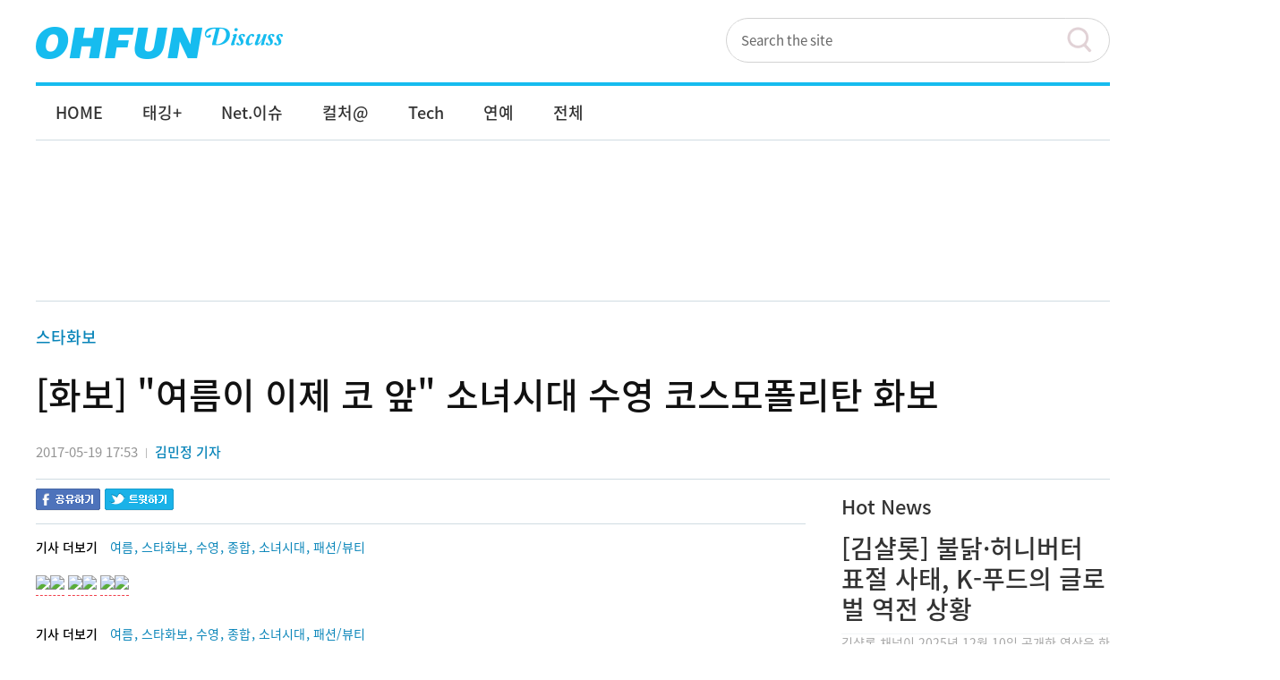

--- FILE ---
content_type: text/html; charset=UTF-8
request_url: https://www.ohfun.net/?ac=article_view&entry_id=15429
body_size: 57592
content:
<!DOCTYPE html>
<html xmlns="http://www.w3.org/1999/xhtml" xml:lang="ko" lang="ko">
<head prefix="og: http://ogp.me/ns# fb: http://ogp.me/ns/fb# article: http://ogp.me/ns/article#">
<meta name="viewport" content="width=device-width, initial-scale=1.0">
<meta http-equiv="Content-Type" content="application/xhtml+xml; charset=utf-8" />
<meta http-equiv="Content-Script-Type" content="text/javascript" />
<meta http-equiv="Content-Style-Type" content="text/css" />
<meta http-equiv="X-UA-Compatible" content="IE=edge,chrome=1" />
<meta name="naver-site-verification" content="ae68eb2cb0e1bb9c141b0032af3c706098c44362"/>
<link rel="stylesheet" media="screen" type="text/css" href="/design/css/common.css" />
<script src="//ajax.googleapis.com/ajax/libs/jquery/1.10.2/jquery.min.js"></script>
<script src="/design/js/ohfun_ad.js"></script>
<script src="/design/js/jquery.floating.js"></script>
<link rel="canonical" href="http://ohfun.net/?ac=article_view&entry_id=15429" />
<link rel="alternate" media="only screen and (max-width: 640px)" href="http://m.ohfun.net/?ac=article_view&entry_id=15429">
<meta name="author" content="김민정 기자" /> 
<meta name="description" content=" ..." />
    <meta name="keywords" content="여름,스타화보,수영,종합,소녀시대,패션/뷰티" />
    <meta name="news_keywords" content="여름,스타화보,수영,종합,소녀시대,패션/뷰티" />

<meta property="og:title"           content="[화보] &quot;여름이 이제 코 앞&quot; 소녀시대 수영 코스모폴리탄 화보"/>
<meta property="og:type"            content="article"/>
<meta property="og:url"             content="https://www.ohfun.net/?ac=article_view&entry_id=15429"/>
<meta property="og:image"           content="http://ohfun.nethttp://imgsrv.piclick.me/cimg/208060.jpg"/>
<meta property="og:description"     content=" ..."/>
<!-- <meta property="og:article:author"  content="김민정 기자"/> -->
<meta property="og:locale" 			content="ko_KR" />
<meta property="fb:app_id" 			content="1221028417911376" />
<meta property="fb:admins" 			content="100001584640464" />
<!-- <meta property="fb:pages" content="769402646464666" /> -->
<meta property="og:site_name" 		content="오펀 디스커스" />
<meta property="article:author" 	content="https://www.facebook.com/ohfun.net" />
<meta property="article:publisher"  content="https://www.facebook.com/ohfun.net" />
<meta name="description" 			content=" ..." />
<meta itemprop="headline" 			content="[화보] &quot;여름이 이제 코 앞&quot; 소녀시대 수영 코스모폴리탄 화보" />
<meta itemprop="description" 		content=" ..." />
<meta itemprop="image" 				content="http://ohfun.nethttp://imgsrv.piclick.me/cimg/208060.jpg" />
<meta itemprop="url" 				content="http://www.ohfun.net/?ac=article_view&entry_id=15429" />
<meta name="twitter:card" 			content="summary_large_image">
<meta name="twitter:site" 			content="@ohfun_net">
<meta name="twitter:creator" 		content="@ohfun_net">
<meta name="twitter:title" 			content="[화보] &quot;여름이 이제 코 앞&quot; 소녀시대 수영 코스모폴리탄 화보">
<meta name="twitter:description" 	content=" ...">
<meta name="twitter:image" 			content="http://ohfun.nethttp://imgsrv.piclick.me/cimg/208060.jpg">
<meta property="dable:item_id" content="15429">
<meta property="dable:author" content="김민정 기자">
<!-- 아이템 카테고리 -->
<meta property="article:section" content="스타화보">
<!-- 아이템 작성일(ISO 8601) (필수) -->
<meta property="article:published_time" content="2017-05-19T17:53:00+09:00">
<link rel="shortcut icon" href="/favicon.ico" type="image/png"/>
<title>[화보] "여름이 이제 코 앞" 소녀시대 수영 코스모폴리탄 화보 | 오펀 디스커스</title>
<script async src="//pagead2.googlesyndication.com/pagead/js/adsbygoogle.js"></script>
<script type='text/javascript'>
var googletag = googletag || {};
googletag.cmd = googletag.cmd || [];
(function() {
var gads = document.createElement('script');
gads.async = true;
gads.type = 'text/javascript';
var useSSL = 'https:' == document.location.protocol;
gads.src = (useSSL ? 'https:' : 'http:') +
'//www.googletagservices.com/tag/js/gpt.js';
var node = document.getElementsByTagName('script')[0];
node.parentNode.insertBefore(gads, node);
})();
</script>
<script type='text/javascript'>
googletag.cmd.push(function() {
// googletag.defineSlot('/225779631/ohfun_list_tag_1_250x250', [250, 250], 'div-gpt-ad-1414660532376-0').addService(googletag.pubads());
googletag.defineSlot('/225779631/ohfun_skyscraper_left_1_160x600', [160, 600], 'div-gpt-ad-1552023979819-0').addService(googletag.pubads());
googletag.defineSlot('/225779631/ohfun_skyscraper_right_1_160x600', [160, 600], 'div-gpt-ad-1552024193481-0').addService(googletag.pubads());
googletag.defineSlot('/225779631/ohfun_pc_aside_right_1_300x250', [300, 250], 'div-gpt-ad-1552024484381-0').addService(googletag.pubads());
googletag.defineSlot('/225779631/ohfun_pc_aside_right_2_300x250', [300, 250], 'div-gpt-ad-1552024568250-0').addService(googletag.pubads());
googletag.defineSlot('/225779631/ohfun_pc_common_bottom_left_336x280', [336, 280], 'div-gpt-ad-1552024666191-0').addService(googletag.pubads());
googletag.defineSlot('/225779631/ohfun_pc_common_bottom_right_336x280', [336, 280], 'div-gpt-ad-1552024707864-0').addService(googletag.pubads());
googletag.defineSlot('/225779631/ohfun_aside_right_1_300x600', [300, 600], 'div-gpt-ad-1552024797317-0').addService(googletag.pubads());
googletag.pubads().enableSingleRequest();
googletag.enableServices();
});
</script>
<!--[if lt IE 9]>
<script src="http://html5shiv.googlecode.com/svn/trunk/html5.js"></script>
<![endif]-->
<script>
  (function(i,s,o,g,r,a,m){i['GoogleAnalyticsObject']=r;i[r]=i[r]||function(){
  (i[r].q=i[r].q||[]).push(arguments)},i[r].l=1*new Date();a=s.createElement(o),
  m=s.getElementsByTagName(o)[0];a.async=1;a.src=g;m.parentNode.insertBefore(a,m)
  })(window,document,'script','//www.google-analytics.com/analytics.js','ga');

  ga('create', 'UA-53261256-1', 'auto');
  ga('send', 'pageview', {
      'dimension1':  '김민정 기자',
      'dimension2':  '15'
  });
</script>
<!-- Dable 스크립트 시작 / 문의 support@dable.io -->
<script>
(function(d,a,b,l,e,_) {
d[b]=d[b]||function(){(d[b].q=d[b].q||[]).push(arguments)};e=a.createElement(l);
e.async=1;e.charset='utf-8';e.src='//static.dable.io/dist/plugin.min.js';
_=a.getElementsByTagName(l)[0];_.parentNode.insertBefore(e,_);
})(window,document,'dable','script');
dable('setService', 'ohfun.net');
dable('sendLog');
</script>
<!-- Dable 스크립트 종료 / 문의 support@dable.io -->
<!--인스타그램스크립트 처리-->
<script async defer src="//platform.instagram.com/en_US/embeds.js"></script>
<!-- 트위터스크립트 처리 -->
<script async src="https://platform.twitter.com/widgets.js" charset="utf-8"></script>


<!-- 구글 애드센스 정책 필터링 -->
<!-- 구글 자동 광고 -->
<script data-ad-client="ca-pub-8776207943716630" async src="https://pagead2.googlesyndication.com/pagead/js/adsbygoogle.js"></script>

</head>
<body>
<!-- Google Tag Manager (noscript) -->
<noscript><iframe src="https://www.googletagmanager.com/ns.html?id=GTM-5ZLCNV" height="0" width="0" style="display:none;visibility:hidden"></iframe></noscript>
<!-- End Google Tag Manager (noscript) -->

<div id="wrap">


	<!-- 최상단 로고 && 메뉴 -->
	<div id="header">
		<!-- 로고 -->
		<div class="toplogoWrap">
		  <h1 class="logoimg" ><a href="/"><img src="/design/images/logo_top.gif" alt="오펀 디스커스" title="오펀 디스커스" /></a></h1>
		</div>
		<!-- //로고 -->

		<div class="topMenuBar">
		<h2 class="blind">서비스 바로가기</h2>
		<div class="util">
			<ul class="familylink">
			    <!-- <li><strong><a href="?ac=company&tac=joinus" title="오펀이란?">오펀이란?</a></strong></li> -->
			    <li><a href="/?ac=ohfun_rss" target="_blank" title="오펀RSS(새창)">오펀RSS</a></li>
				<li><a href="?ac=ascending&utm_source=ascending" target="_blank" title="오펀보드(새창)">오펀보드</a></li>
				<li><a href="http://beatsports.net/" target="_blank" title="비트스포츠(새창)">비트스포츠</a></li>
				<!-- <li><a href="https://www.facebook.com/ilyoshinmun" target="_blank" title="미스코리아(새창)">미스코리아</a></li> -->
			</ul>
		</div><!-- // util -->
		</div><!-- // topMenuBar -->

		<!--
		<div class="gnbWrap">
		<h2 class="blind">메인 메뉴</h2>
		<ul class="gnb">
			<li class="li_1">
				<a href="/?ac=article_list&cate_id=18"  class="gnbLink g1"><span>라이프</span></a>
			</li>
			<li class="li_2">
				<a href="/?ac=article_list&cate_id=26" class="gnbLink g2"><span>문화예술</span></a>
			</li>
			<li class="li_3">
				<a href="/?ac=article_list&cate_id=37" class="gnbLink g3"><span>스타일</span></a>
			</li>
			<li class="li_4">
				<a href="/?ac=article_list&cate_id=43" class="gnbLink g4"><span>연예</span></a>
			</li>
			<li class="li_5">
				<a href="/?ac=article_list&cate_id=70" class="gnbLink g5"><span>스포츠</span></a>
			</li>
		</ul>

		</div>
		-->

		<!-- 검색 모듈 -->
		<div class="searchBox">
		<!-- <form action="?" name="frm_search" method="GET">
        	<input type="hidden" name="ac" value="article_search" class="it" />

			<input type="text" name="sword" value="검색어를 입력하세요." onFocus="this.value=''" />
			<input value="검색" type="button" onclick="return document.frm_search.submit()" class="submit"/>
		</form> -->
		<form action="?" name="frm_search" method="GET" class="fsearch">
    <fieldset class="u_hs">
      <legend class="u_hc">검색</legend>
      <span class="u_itw">
      <input type="hidden" name="ac" value="article_search" class="it" />
      <input type="text" name="sword" id="msearch" title="검색어 입력" onFocus="this.value=''" value="Search the site" maxlength="255" class="u_it" />
      </span>
      <button type="submit" onclick="return document.frm_search.submit()" class="u_hssbt">검색</button>
    </fieldset>
  </form>
		</div>
		<!-- //검색 모듈 -->

	</div>
	<!-- //최상단 로고 && 메뉴 -->

<!-- <script>
$(function(){
    $(".gnb > li").mouseover(function(){
        $(".gnb > li").removeClass("on");
        $(this).addClass("on");
        $(".gnb > li > ul").hide();
        $("ul",this).show();

        //$("#gnbWrap").removeClass("open_menu");
        $("#gnbWrap").addClass("open_menu");
    });

});
</script> -->

<script>
$(function(){
    $(".gnb > li").mouseover(function(){
        $(".asideGnb > li").removeClass("on");
        $(".asideGnb > li > ul").hide();

        $(".gnb > li").removeClass("on");
        $(this).addClass("on");
        $(".gnb > li > ul").hide();
        $("ul",this).show();

        //$("#gnbWrap").addClass("open_menu");
    });

    $(".asideGnb > li").mouseover(function(){
        $(".gnb > li").removeClass("on");
        $(".gnb > li > ul").hide();

        $(".asideGnb > li").removeClass("on");
        $(this).addClass("on");
        $(".asideGnb > li > ul").hide();
        $("ul",this).show();
    });

});
</script>

	<!-- GNB -->
	<div id="gnbWrap">
		<h2 class="blind">메인 메뉴</h2>
		<ul class="gnb">
      <li class="li_0"><a href="/" class="gnbLink g0"><span>HOME</span></a></li>
                        <li class="li_1 "><!-- 메뉴 활성화 표시 addClass on -->
                <a href="/?ac=article_list&cate_id=17" class="gnbLink g1"><span>태깅+</span></a>
                <ul class="twoDep" style="display:none;">
                                    <li><a href="/?ac=article_list&cate_id=93" class="">이슈점검</a></li>
                                    <li><a href="/?ac=article_list&cate_id=121" class="">#서치</a></li>
                                    <li><a href="/?ac=article_list&cate_id=95" class="">트렌드</a></li>
                                    <li><a href="/?ac=article_list&cate_id=131" class="">썰</a></li>
                                    <li><a href="/?ac=article_list&cate_id=120" class="">밈</a></li>
                                    <li><a href="/?ac=article_list&cate_id=130" class="">신조어</a></li>
                                    <li><a href="/?ac=article_list&cate_id=132" class="">훗</a></li>
                           
                </ul>
            </li>
                        <li class="li_2 "><!-- 메뉴 활성화 표시 addClass on -->
                <a href="/?ac=article_list&cate_id=122" class="gnbLink g2"><span>Net.이슈</span></a>
                <ul class="twoDep" style="display:none;">
                                    <li><a href="/?ac=article_list&cate_id=16" class="">네티즌화제</a></li>
                                    <li><a href="/?ac=article_list&cate_id=128" class="">인터넷여론</a></li>
                                    <li><a href="/?ac=article_list&cate_id=124" class="">블랙인터넷</a></li>
                           
                </ul>
            </li>
                        <li class="li_3 "><!-- 메뉴 활성화 표시 addClass on -->
                <a href="/?ac=article_list&cate_id=123" class="gnbLink g3"><span>컬처@</span></a>
                <ul class="twoDep" style="display:none;">
                                    <li><a href="/?ac=article_list&cate_id=12" class="">게임</a></li>
                                    <li><a href="/?ac=article_list&cate_id=92" class="">만화</a></li>
                                    <li><a href="/?ac=article_list&cate_id=39" class="">쇼핑</a></li>
                                    <li><a href="/?ac=article_list&cate_id=113" class="">생활정보</a></li>
                                    <li><a href="/?ac=article_list&cate_id=86" class="">동물</a></li>
                           
                </ul>
            </li>
                        <li class="li_4 "><!-- 메뉴 활성화 표시 addClass on -->
                <a href="/?ac=article_list&cate_id=125" class="gnbLink g4"><span>Tech</span></a>
                <ul class="twoDep" style="display:none;">
                                    <li><a href="/?ac=article_list&cate_id=33" class="">IT</a></li>
                                    <li><a href="/?ac=article_list&cate_id=35" class="">과학</a></li>
                           
                </ul>
            </li>
                        <li class="li_5 "><!-- 메뉴 활성화 표시 addClass on -->
                <a href="/?ac=article_list&cate_id=134" class="gnbLink g5"><span>연예</span></a>
                <ul class="twoDep" style="display:none;">
                           
                </ul>
            </li>
                        <li class="li_6 "><!-- 메뉴 활성화 표시 addClass on -->
                <a href="/?ac=article_list&cate_id=0" class="gnbLink g6"><span>전체</span></a>
                <ul class="twoDep" style="display:none;">
                           
                </ul>
            </li>
                    </ul><!-- // gnb -->

		<!-- google 번역 -->
		<div style="position:absolute;right:0;top:8px">
            <div id="google_translate_element"></div><script type="text/javascript">
            function googleTranslateElementInit() {
              new google.translate.TranslateElement({pageLanguage: 'ko', includedLanguages: 'ar,de,en,es,fr,ja,ru,th,tl,vi,zh-CN,zh-TW', layout: google.translate.TranslateElement.InlineLayout.SIMPLE, gaTrack: true, gaId: 'UA-53261256-1'}, 'google_translate_element');
            }
            </script><script type="text/javascript" src="//translate.google.com/translate_a/element.js?cb=googleTranslateElementInit"></script>
        </div>
	</div>
	<!-- //GNB -->

    

<!-- google_970x250 -->
    <div class="adw">        
        <!-- ohfun_pc_common_top_1_970x90 -->
        <ins class="adsbygoogle"
             style="display:inline-block;width:970px;height:90px"
             data-ad-client="ca-pub-8776207943716630"
             data-ad-slot="3158239907"></ins>
        <script>
        (adsbygoogle = window.adsbygoogle || []).push({});
        </script>
    </div><!-- // ad_topArea -->
<!-- // ad_topArea -->



    <div id="container">


   
    <!-- AD : 스카이스크래퍼 좌측 160x600 -->
    
<div class="ad_skyscraper_left1" style="top:200px; left:-190px">
       <!-- ohfun_pc_wide_skyscraper_left_1_160x600 -->
      <ins class="adsbygoogle"
           style="display:inline-block;width:160px;height:600px"
           data-ad-client="ca-pub-8776207943716630"
           data-ad-slot="4653562049"></ins>
      <script>
      (adsbygoogle = window.adsbygoogle || []).push({});
      </script>
    </div>
    <div class="ad_skyscraper_left2" style="top:820px; left:-190px">
      <!-- /225779631/ohfun_skyscraper_left_1_160x600 -->
      <div id='div-gpt-ad-1552023979819-0' style=height:600px; width:160px;'>
      <script>
      googletag.cmd.push(function() { googletag.display('div-gpt-ad-1552023979819-0'); });
      </script>
      </div>
    </div>
    <script type="text/javascript">
        new Floating(document.getElementById('scrollFollow'),-200,350,0,0);
    </script>
    <!-- 해당 영역에 id="scrollFollow" 추가 -->
    <!-- new Floating(적용할개체 , 스크롤시 Y축여백 , 최상단시 Y축여백 , 미끄러지는속도:작을수록빠름..기본20 , 빠르기:작을수록부드러움..기본10); -->

    <!-- AD : 스카이스크래퍼 우측 -->
    <div class="ad_skyscraper_right1" style="top:200px;right:-190px;">
       <!-- ohfun_pc_wide_skyscraper_right_1_160x600 -->
        <ins class="adsbygoogle"
             style="display:inline-block;width:160px;height:600px"
             data-ad-client="ca-pub-8776207943716630"
             data-ad-slot="9018637875"></ins>
        <script>
        (adsbygoogle = window.adsbygoogle || []).push({});
        </script>
    </div>
    <div class="ad_skyscraper_right2" style="top:820px;right:-190px;">
      <!-- /225779631/ohfun_skyscraper_right_1_160x600 -->
      <div id='div-gpt-ad-1552024193481-0' style='height:600px; width:160px;'>
      <script>
      googletag.cmd.push(function() { googletag.display('div-gpt-ad-1552024193481-0'); });
      </script>
      </div>
    </div>
    <!-- //AD : 스카이스크래퍼 -->



<div id="fb-root"></div>
<script>(function(d, s, id) {
  var js, fjs = d.getElementsByTagName(s)[0];
  if (d.getElementById(id)) return;
  js = d.createElement(s); js.id = id;
  js.src = "//connect.facebook.net/ko_KR/all.js#xfbml=1";
  fjs.parentNode.insertBefore(js, fjs);
}(document, 'script', 'facebook-jssdk'));</script>

<!-- js 영역 -->
<script src="/design/js/article_view.js"></script>

<!-- 플로팅 배너 임시 영역 -->



              <div class="titleWrap">
                <!-- 서브 네비게이션 -->
                <div class="lineMap tagTrail">
                <p><h3><a href='?ac=article_list&cate_id=15'>스타화보</a></h3></p>
                </div>
                <!-- s : 기사 제목 -->
                <h1>[화보] "여름이 이제 코 앞" 소녀시대 수영 코스모폴리탄 화보</h1>
                <!-- e : 기사 제목 -->
                <div class="infoBox"> <span class="date">2017-05-19  17:53</span><em>|</em><span class="author"><a href="#">김민정 기자</a> </span></div>
              </div>
              <!-- titleWrap close -->



    <div id="contentsWrap">
        <div id="sectionWrap">


              <div class="entry">

              <!-- 기사본문 최상단 패널 -->
                <div class="articlePanel">


                    <!-- 소셜 아이콘 -->
                    <div class="sosialBox default">

                    <ul>
                        <li><a href="http://www.facebook.com/sharer.php?u=http%3A%2F%2Fwww.ohfun.net%2F%3Fac%3Darticle_view%26entry_id%3D15429" title="페이스북으로 보내기" target=_new><img src="/design/images/ico_facebook_small.gif" alt="페이스북으로 보내기"></a></li>
                        <li><a href="http://twitter.com/intent/tweet?text=%5B%ED%99%94%EB%B3%B4%5D+%22%EC%97%AC%EB%A6%84%EC%9D%B4+%EC%9D%B4%EC%A0%9C+%EC%BD%94+%EC%95%9E%22+%EC%86%8C%EB%85%80%EC%8B%9C%EB%8C%80+%EC%88%98%EC%98%81+%EC%BD%94%EC%8A%A4%EB%AA%A8%ED%8F%B4%EB%A6%AC%ED%83%84+%ED%99%94%EB%B3%B4&url=http%3A%2F%2Fwww.ohfun.net%2F%3Fac%3Darticle_view%26entry_id%3D15429" title="트위터로 보내기"><img src="/design/images/ico_twitter_small.gif" alt="트위터로 보내기"></a></li>
                    </ul>
                    <script>!function(d, s, id){var js,fjs=d.getElementsByTagName(s)[0];if(!d.getElementById(id)){js=d.createElement(s);js.id=id;js.src="//platform.twitter.com/widgets.js";fjs.parentNode.insertBefore(js,fjs);}}(document,"script","twitter-wjs");</script>

                    </div>
                    <!-- //소셜 아이콘 -->

                        <!-- 태그 박스 -->
                        <div class="tagTrail">
                            <span class="tagText">기사 더보기</span>
                            <span class="tagWord">
                        <a href="/?ac=taglist_view&tag_id=298">여름</a>
,                        <a href="/?ac=article_list&cate_id=15">스타화보</a>
,                        <a href="/?ac=taglist_view&tag_id=692">수영</a>
,                        <a href="/?ac=article_list&cate_id=126">종합</a>
,                        <a href="/?ac=taglist_view&tag_id=544">소녀시대</a>
,                        <a href="/?ac=article_list&cate_id=91">패션/뷰티</a>
                            </span>
                        </div>
                    </div><!-- // articlePanel -->

              <!-- s : 기사 본문 -->
              <div class="article" id="CmAdContent" itemprop="articleBody">

                     

                    



                    <div id="talklink_contents">

                    <p><link rel="stylesheet" property="stylesheet" href="http://imgsrv.piclick.me/css.css" /><a id="piclick-208060" class="piclick" style="width:528px" target="_blank" href="http://imgsrv.piclick.me/url/208060"><img class="content" src="http://imgsrv.piclick.me/cimg/208060.jpg" /><img class="product" src="http://imgsrv.piclick.me/pimg/208060.png" /></a>
<link rel="stylesheet" property="stylesheet" href="http://imgsrv.piclick.me/css.css" /><a id="piclick-208059" class="piclick" style="width:565px" target="_blank" href="http://imgsrv.piclick.me/url/208059"><img class="content" src="http://imgsrv.piclick.me/cimg/208059.jpg" /><img class="product" src="http://imgsrv.piclick.me/pimg/208059.png" /></a>
<link rel="stylesheet" property="stylesheet" href="http://imgsrv.piclick.me/css.css" /><a id="piclick-208061" class="piclick" style="width:535px" target="_blank" href="http://imgsrv.piclick.me/url/208061"><img class="content" src="http://imgsrv.piclick.me/cimg/208061.jpg" /><img class="product" src="http://imgsrv.piclick.me/pimg/208061.png" /></a></p>


                    </div>


                
                       <!-- 관련기사  -->
            <ul class="otherNews">
                            </ul>



              </div>

              <!-- 태그 박스 -->
                    <div class="tagTrail">
                        <span class="tagText">기사 더보기</span>
                        <span class="tagWord">
                                <a href="/?ac=taglist_view&tag_id=298">여름</a>
            ,                    <a href="/?ac=article_list&cate_id=15">스타화보</a>
            ,                    <a href="/?ac=taglist_view&tag_id=692">수영</a>
            ,                    <a href="/?ac=article_list&cate_id=126">종합</a>
            ,                    <a href="/?ac=taglist_view&tag_id=544">소녀시대</a>
            ,                    <a href="/?ac=article_list&cate_id=91">패션/뷰티</a>
                                    </span>


              <!-- 저작권 표시 -->

                    </div>

<div id="copyright">
                <p><strong>ⓒ오펀 (<a href="/">www.ohfun.net</a>) </strong> - 무단전재 및 재배포 금지 / 기사제보 및 보도자료 <a href="mailto:news@ohfun.net">news@ohfun.net</a></p>
              </div>

     
       <div class="adw adBox_article_bottom">
     <div class="ad_wrap_left" style="margin-right:30px">
       <!-- /225779631/ohfun_pc_common_bottom_left_336x280 -->
<div id='div-gpt-ad-1552024666191-0' style='height:280px; width:336px;'>
<script>
googletag.cmd.push(function() { googletag.display('div-gpt-ad-1552024666191-0'); });
</script>
</div>

     </div>
     <div class="ad_wrap_left">
       <!-- /225779631/ohfun_pc_common_bottom_right_336x280 -->
<div id='div-gpt-ad-1552024707864-0' style='height:280px; width:336px;'>
<script>
googletag.cmd.push(function() { googletag.display('div-gpt-ad-1552024707864-0'); });
</script>
</div>

     </div>
</div> 

   



                          <!-- 화제의 방송 다시보기 -->
            <div class="sectionContsBox1">
                <div class="sectionTitle">
                <h3>지금 보는 기사와 비슷해요.</h3>
                </div>

                <ul>
                    <!-- 썸네일 기사 시작 -->
                                    <li class="tit_box10">
                        <a href="/?ac=article_view&entry_id=15467">
                        <dt class="w200"><span class="photo_tmb" style="background-image: url(/contents/article/images/2017/0524/1495588390202707.jpg);"></span></dt>
                        <dd class="t_title2">수영이 정경호 주려고 방송 도중에 구입한 '선물'</dd>
                        </a>
                    </li>
                    <!-- //썸네일 기사 종료 -->
                                    <li class="tit_box10">
                        <a href="/?ac=article_view&entry_id=5321">
                        <dt class="w200"><span class="photo_tmb" style="background-image: url(/contents/article/images/2014/0930/thm200_1412054752330001.jpg);"></span></dt>
                        <dd class="t_title2">[화제] 제시카 소녀시대 탈퇴, 다시 주목받는 '박명수의 저주'</dd>
                        </a>
                    </li>
                    <!-- //썸네일 기사 종료 -->
                                    <li class="tit_box10">
                        <a href="/?ac=article_view&entry_id=2313">
                        <dt class="w200"><span class="photo_tmb" style="background-image: url(/contents/article/images/2014/0821/thm200_1408600707041085.jpg);"></span></dt>
                        <dd class="t_title2">소녀시대 서현, 시리아 난민 식수사업 위한 애장품 기증!</dd>
                        </a>
                    </li>
                    <!-- //썸네일 기사 종료 -->
                                    <li class="tit_box10">
                        <a href="/?ac=article_view&entry_id=19596">
                        <dt class="w200"><span class="photo_tmb" style="background-image: url(/contents/article/images/2018/1015/1539599363286608.jpg);"></span></dt>
                        <dd class="t_title2">지금 보면 다른데 데뷔 초 '너무 닮아' 괜히 헷갈리게 했던 아이돌 멤버 5</dd>
                        </a>
                    </li>
                    <!-- //썸네일 기사 종료 -->
                                </ul>
            </div>

<!-- 140728 기사더보기 하단 추가 -->

              <div class="news_more"><a href="/?ac=article_list&cate_id=15"><p class="t_title2">스타화보 기사 더보기</p></a></div>

              <!-- //기사본문 하단 소셜&기사목록더보기 -->



              <!--라이트컴즈 포핀-->
              <!-- <div id="_popIn_recommend"></div>
              <script type="text/javascript">

    (function() {

        var pa = document.createElement('script'); pa.type = 'text/javascript'; pa.charset = "utf-8"; pa.async = true;

        pa.src = window.location.protocol + "//api.popin.cc/searchbox/ohfun.js";

        var s = document.getElementsByTagName('script')[0]; s.parentNode.insertBefore(pa, s);

    })();

</script> -->
<!-- 데이블 썸네일 -->
<div id="dablewidget_3o5L1kXj" data-widget_id="3o5L1kXj">
  <script>
  (function(d,a){d[a]=d[a]||function(){(d[a].q=d[a].q||[]).push(arguments)};}(window,'dable'));
  dable('renderWidget', 'dablewidget_3o5L1kXj');
  </script>
</div>


                    <!-- facebook 소셜 댓글 -->
                    <!-- <div class="fb-comments" data-href="http://www.ohfun.net/?ac=article_view&entry_id=15429" data-width="100%" data-numposts="5"></div> -->


              <!-- facebook like and share button -->
              <div class="fb-like" data-href="http://www.ohfun.net/?ac=article_view&entry_id=15429" data-layout="standard" data-action="like" data-show-faces="true" data-share="true" data-width="680" style="padding-top:20px;"></div>


              <!-- e : 기사 본문 -->
            </div>
            <!-- entry close -->

            <!-- 카테고리 관련글 보기 -->
            <div class="sectionContsBox1">
                <div class="sectionTitle">
                <h3>스타화보에 대해 원하는 모든 뉴스가.</h3>
                </div>

                <!-- 리스트 기사 시작 -->
                <div class="tit_box11">
                    <ul>
                
                        <li class="t_title2 line_dot"><a href="/?ac=article_view&entry_id=51974">장원영, 불가리 가을 화보에서 빛난  세르펜티·디바스 드림 조합</a></li>
                
                        <li class="t_title2 line_dot"><a href="/?ac=article_view&entry_id=51973">덱스, LG듀오보와 아레나 옴므 10월 화보 촬영</a></li>
                
                        <li class="t_title2 line_dot"><a href="/?ac=article_view&entry_id=51948">손흥민의 새로운 향수, 폴로67 공개</a></li>
                
                        <li class="t_title2 line_dot"><a href="/?ac=article_view&entry_id=23247">'운동뚱'으로 근수저 등극하고 빅이슈 표지모델 된 김민경 화보</a></li>
                
                        <li class="t_title2 line_dot"><a href="/?ac=article_view&entry_id=23111">"진짜 김민경 맞아요...?" 네티즌 반응 '대폭발'한 쇼핑몰 화보 사진 (11장)</a></li>
                                    </ul>
                </div>
                <!-- //리스트 기사 종료 -->
                 <!-- <div class="news_more"><a href="/?ac=article_list&cate_id=15"><p class="t_title2">스타화보 기사 더보기</p></a></div> -->
            </div><!-- //카테고리 관련글 보기 -->



        </div>
        <!-- content close -->

        <!-- 우측 사이드 컨텐츠 -->

<script>

	function div_visible(param){


		var objDiv1 = document.getElementById('div_id1');
		var objDiv2 = document.getElementById('div_id2');
		if(param == '1'){
			objDiv1.style.display = "block";
			objDiv2.style.display = "none";
  	 		$(".rolling_paging").find("em").text(1);
		}
     	else{
			objDiv1.style.display = "none";
			objDiv2.style.display = "block";
  	 		$(".rolling_paging").find("em").text(2);
		}
	}


</script>

		<!-- 우측 사이드 컨텐츠 -->
        <div id="asideSection">



			<!-- HOT News -->
			<div class="sideContsBox5">
				<div class="sidebarTitle2">
					<h3>Hot News</h3>
				</div>
				<div class="tit_box4">
				<dl>
					<dt class="t_title list_style_st3">
						<a href="/?ac=article_view&entry_id=51993">[김샬롯] 불닭·허니버터 표절 사태, K-푸드의 글로벌 역전 상황</a>
					</dt>
					<dd class="t_sum">김샬롯 채널이 2025년 12월 10일 공개한 영상은 한국 음식&middot;스낵의 글로벌 인기 폭발로 미국&middot;일본 기업들이 표절 제...</dd>
				</dl>
				</div>


				<div class="m_photo_wrap">
                     <div class="album">
					<a href="/?ac=article_view&entry_id=51994">
					<dl>
					<dt class="w300">
						<img src="/contents/article/images/2025/1214/1765696829006268.jpg" alt="Hot News-[정서불안 김햄찌] '일하는 척' 뻔뻔한 햄찌씨에 직장인 공감 폭발! " />
					</dt>
					<dd class="t_title">[정서불안 김햄찌] '일하는 척' 뻔뻔한 햄찌씨에 직장인 공감 폭발! </dd>
					</dl>
					</a>
                </div>
				</div>

			</div><!-- //HOT News -->



     
       <!-- google 300x250 1.인터웍스 2.구글 -->
            <div class="adBox_wrap" id="adBox_wrap">
                <!-- ohfun_pc_aside_right_1_300x250 -->
                <ins class="adsbygoogle"
                     style="display:inline-block;width:300px;height:250px"
                     data-ad-client="ca-pub-8776207943716630"
                     data-ad-slot="7863128103"></ins>
                <script>
                (adsbygoogle = window.adsbygoogle || []).push({});
                </script>
            </div>


<!-- 많이 본 뉴스 -->
            <div class="sideContsBox1">
                <div class="sidebarTitle">
                    <h3>많이 본 기사</h3>
                </div>

                <div class="page_navi">
                    <span class="rolling_paging"><strong><em>1</em></strong> / 2</span>
                    <button type="button" class="btnPrv" title="이전" onClick="div_visible(1);">이전</button>
                    <button type="button" class="btnNxt" title="다음" onClick="div_visible(2);">다음</button>
                </div>

                <div class="tit_box6">

                <ul id="div_id1" class="list_style_st1"   >
                    <li>
                    <a href="/?ac=article_view&entry_id=51986">

                        <dd class="t_title2">넷플릭스, 1000원에서 20만원까지 ‘김밥의 천국’ 글로벌 스트리밍 서비스 시작</dd>
                                                    <dt><img src="/contents/article/images/2025/1002/thm100_1759391750233087.jpg" alt="많이 본 기사-넷플릭스, 1000원에서 20만원까지 ‘김밥의 천국’ 글로벌 스트리밍 서비스 시작"/></dt>
                    </a>
                    </li>
                    <li>
                    <a href="/?ac=article_view&entry_id=51984">

                        <dd class="t_title2">"대체 이게 어떻게 심의를 통과했지?" 2025 APEC 홍보영상 화제</dd>
                                                    <dt><img src="/contents/article/images/2025/1002/thm100_1759390773084235.jpg" alt="많이 본 기사-대체 이게 어떻게 심의를 통과했지? 2025 APEC 홍보영상 화제"/></dt>
                    </a>
                    </li>
                    <li>
                    <a href="/?ac=article_view&entry_id=51983">

                        <dd class="t_title2">헌트릭스 루미역의 이재, 케데헌 히트곡 '골든' 드디어 라이브로 부른다</dd>
                                                    <dt><img src="/contents/article/images/2025/1001/thm100_1759292995916003.jpg" alt="많이 본 기사-헌트릭스 루미역의 이재, 케데헌 히트곡 '골든' 드디어 라이브로 부른다"/></dt>
                    </a>
                    </li>
                    <li>
                    <a href="/?ac=article_view&entry_id=51985">

                        <dd class="t_title2">트럼프, "월드컵 개최 도시 변경 할 수 있다" 발언에 FIFA, "축구는 **보다 크다"</dd>
                                                    <dt><img src="/contents/article/images/2025/1002/thm100_1759391199637158.jpg" alt="많이 본 기사-트럼프, 월드컵 개최 도시 변경 할 수 있다 발언에 FIFA, 축구는 **보다 크다"/></dt>
                    </a>
                    </li>
                    <li>
                    <a href="/?ac=article_view&entry_id=51987">

                        <dd class="t_title2">제주에 갈 일이 있다면, 세계적인 찬사의 단편 애니메이션 '오페라'를 감상할 수 있는 멋진 전시를 놓치지 말자</dd>
                                                    <dt><img src="/contents/article/images/2025/1002/thm100_1759393183942272.jpg" alt="많이 본 기사-제주에 갈 일이 있다면, 세계적인 찬사의 단편 애니메이션 '오페라'를 감상할 수 있는 멋진 전시를 놓치지 말자"/></dt>
                    </a>
                    </li>
                </ul>
                <ul id="div_id2" class="list_style_st1" style='display:none;'  >
                    <li>
                    <a href="/?ac=article_view&entry_id=51977">

                        <dd class="t_title2">"이 춤이 이렇게 슬픈 것이었나" 고(故) 전유성 장례식의 특별한 추모의 춤</dd>
                                                    <dt><img src="/contents/article/images/2025/0928/thm100_1759056202033569.jpg" alt="많이 본 기사-이 춤이 이렇게 슬픈 것이었나 고(故) 전유성 장례식의 특별한 추모의 춤"/></dt>
                    </a>
                    </li>
                    <li>
                    <a href="/?ac=article_view&entry_id=51982">

                        <dd class="t_title2">세계 최대 자산운용사 블랙록, 한국에 수십조원 AI·재생에너지 대규모 투자</dd>
                                                    <dt><img src="/contents/article/images/2025/1001/thm100_1759290883145106.jpg" alt="많이 본 기사-세계 최대 자산운용사 블랙록, 한국에 수십조원 AI·재생에너지 대규모 투자"/></dt>
                    </a>
                    </li>
                    <li>
                    <a href="/?ac=article_view&entry_id=51979">

                        <dd class="t_title2">서울시립대, 휴머노이드 로봇과 함께한 경이로운 패션쇼 열어</dd>
                                                    <dt><img src="/contents/article/images/2025/0930/thm100_1759227379292232.jpg" alt="많이 본 기사-서울시립대, 휴머노이드 로봇과 함께한 경이로운 패션쇼 열어"/></dt>
                    </a>
                    </li>
                    <li>
                    <a href="/?ac=article_view&entry_id=51978">

                        <dd class="t_title2">"여러분~ 저 장가갑니다!" 이장우 웨딩 화보 공개</dd>
                                                    <dt><img src="/contents/article/images/2025/0930/thm100_1759225751839498.jpg" alt="많이 본 기사-여러분~ 저 장가갑니다! 이장우 웨딩 화보 공개"/></dt>
                    </a>
                    </li>
                    <li>
                    <a href="/?ac=article_view&entry_id=51981">

                        <dd class="t_title2">삼성전자, 'AI 구독 페스타'로 가전 구독의 새 시대를 열다</dd>
                                                    <dt><img src="/contents/article/images/2025/1001/thm100_1759289255796182.jpg" alt="많이 본 기사-삼성전자, 'AI 구독 페스타'로 가전 구독의 새 시대를 열다"/></dt>
                    </a>
                    </li>
                </ul>
                </div>


            </div>

     

     
        <div class="adBox_wrap" style="padding-top:5px">
        <!-- /225779631/ohfun_pc_aside_right_1_300x250 -->
        <div id='div-gpt-ad-1552024484381-0' style='height:250px; width:300px;'>
        <script>
        googletag.cmd.push(function() { googletag.display('div-gpt-ad-1552024484381-0'); });
        </script>
        </div>
      </div>   

   

<!-- 놀이리포트 -->
            <div class="sideContsBox2">
                <div class="sidebarTitle">
                <h3>리포트+</h3>
                <a href="/?ac=article_list&cate_id=17" class="ico_more" title="더보기"><p>더보기</p></a>
                </div>
                <!-- 첫번째 기사 시작 -->
                <div class="tit_box8">
                    <a href="/?ac=article_view&entry_id=29287">
                    <dl>
                    <dt class="t_title2">[밈] "애플워치는 안되나요?" 요즘 귀엽다고 난리 난 갤럭시워치 '페드로 라쿤'</dt>
                    <dd class="img w113"><img src="/contents/article/images/2024/0511/thm200_1715432153745666.jpg" alt="놀이리포트-[밈] 애플워치는 안되나요? 요즘 귀엽다고 난리 난 갤럭시워치 '페드로 라쿤'"/></dd>
                    <!-- <dd class="t_sum">최근 춤추는 너구리 &#39;페드로 라쿤&#39;이 해외에서 큰 인기를 끌고 있다.

스마트워치 배경화면으로 적용해 즐기는 일종의 모바일 밈이다.


흥겹고 귀여운 페드로 라쿤이 크게 유행하고 있다 @유튜브 채널 TheSINZA


귀여운 라쿤이 동그란 원을 중심으로 춤을 추면서 돌아가는 짤에다가 라틴풍의 중독성 강한 음악이 더해져 귀여움과 </dd> -->
                    </dl>
                    </a>
                </div>
                <!-- //첫번째 기사 종료 -->
                <!-- 두번째 기사 시작 -->
                <div class="tit_box3">
                    <ul>
                    <li class="t_title2 list_style_st2"><a href="/?ac=article_view&entry_id=29285">[신조어] '폼 미쳤다'는 대체 어디서 나온 말일까? </a></li>
                    <li class="t_title2 list_style_st2"><a href="/?ac=article_view&entry_id=29256">[이슈점검] 뉴진스 OMG 뮤비는 정말 단월드 연관설의 빼박 증거일까</a></li>
                    <li class="t_title2 list_style_st2"><a href="/?ac=article_view&entry_id=29255">[훗] "이게 똥이라고?" 사각형 똥을 누는 신기한 동물 웜뱃의 비밀</a></li>
                    </ul>
                </div>
                <!-- //두번째 기사 종료 -->
        

            </div><!-- //놀이리포트 -->

            <!-- 포토뉴스 -->
            <div class="sideContsBox5">
                <div class="sidebarTitle">
                <h3>Tech</h3>
                    <!--<a href="/?ac=article_list&cate_id=65" class="ico_more" title="더보기"><p>더보기</p></a>-->
                </div>
                <div class="m_photo_wrap">
                <!--포토 뉴스 시작-->
                <div class="album"> <a href="/?ac=article_view&entry_id=51959">
                <dl>
                <dt class="w300"><img src="/contents/article/images/2025/0904/1756978233569369.jpg" alt="포토뉴스-애플, 내년 AI 기반 '시리' 검색 기능 대대적 개편 "></dt>
                <dd class="t_title">애플, 내년 AI 기반 '시리' 검색 기능 대대적 개편 </dd>
                </dl>
                </a>
                <!-- <dl>
                <dt></dt>
                <dd class="t_sum" style="height:48px">애플이 내년에 인공지능(AI) 기반의 웹 검색 도구를 출시할 계획이다. 블룸버그 통신은 3일(현지시간) 애플이 &#39;월드 널리지 앤서스&#39;(World Knowledge Answers)라는 코드명으로 새로운 시스템을 개발 중이...                </dd>
                </dl> -->
                </div>
                <!--//포토 뉴스 종료-->
                </div>
            </div>

  
     
              <!-- google 300x600 -->
            <div class="adBox_wrap" style="padding-top:5px">
               <!-- /225779631/ohfun_pc_aside_right_2_300x250 -->
<div id='div-gpt-ad-1552024568250-0' style='height:250px; width:300px;'>
<script>
googletag.cmd.push(function() { googletag.display('div-gpt-ad-1552024568250-0'); });
</script>
</div>

            </div>   
 
   
           


		
			<!-- 화제의 방송 다시보기 -->
			<div class="sideContsBox3">
				<div class="sidebarTitle">
				<h3>화제의 영상 다시보기</h3>
				<a href="/?ac=article_list&cate_id=49" class="ico_more" title="더보기"><p>더보기</p></a>
				</div>

				<ul>
					<!-- 썸네일 기사 시작 -->
					<li class="tit_box2">
						<a href="https://www.youtube.com/watch?v=caY4yCSTK2k">
						<dl>
						<dt class="w167"><img src="/contents/gen_img/2025/0331/thm200_1743420505480835.jpg" width="167px" alt="화제의 방송 다시보기-"/></dt>
						<dd class="t_title2"></dd>
						</dl>
						</a>
					</li>
					<!-- //썸네일 기사 종료 -->
					<!-- 썸네일 기사 시작 -->
					<li class="tit_box2">
						<a href="https://www.youtube.com/watch?v=pakgNjXDBZE">
						<dl>
						<dt class="w167"><img src="/contents/gen_img/2025/0331/thm200_1743420546409291.jpg" width="167px" alt="화제의 방송 다시보기-"/></dt>
						<dd class="t_title2"></dd>
						</dl>
						</a>
					</li>
					<!-- //썸네일 기사 종료 -->
					<!-- 썸네일 기사 시작 -->
					<li class="tit_box2">
						<a href="/?ac=article_view&entry_id=29204">
						<dl>
						<dt class="w167"><img src="/contents/article/images/2023/0417/thm200_1681725755419754.jpg" width="167px" alt="화제의 방송 다시보기-[영상] 해외에서 유행 중인 미칠듯한 하이패션 밈 '발렌시아가' "/></dt>
						<dd class="t_title2">[영상] 해외에서 유행 중인 미칠듯한 하이패션 밈 '발렌시아가' </dd>
						</dl>
						</a>
					</li>
					<!-- //썸네일 기사 종료 -->
					<!-- 썸네일 기사 시작 -->
					<li class="tit_box2">
						<a href="/?ac=article_view&entry_id=29071">
						<dl>
						<dt class="w167"><img src="/contents/article/images/2023/0227/thm200_1677489410802758.jpg" width="167px" alt="화제의 방송 다시보기-[영상] 마지막 인사는 하지 마, 중꺾마 대사에 화들짝 놀란 '빨간풍선' 시청자들"/></dt>
						<dd class="t_title2">[영상] "마지막 인사는 하지 마, 중꺾마" 대사에 화들짝 놀란 '빨간풍선' 시청자들</dd>
						</dl>
						</a>
					</li>
					<!-- //썸네일 기사 종료 -->
				</ul>

			</div>



     
             <div class="adBox_wrap" style="padding-top:5px">
    <!-- /225779631/ohfun_aside_right_1_300x600 -->
    <div id='div-gpt-ad-1552024797317-0' style='height:600px; width:300px;'>
    <script>
    googletag.cmd.push(function() { googletag.display('div-gpt-ad-1552024797317-0'); });
    </script>
    </div>
</div> 
  

			<!-- Oh! Fun! -->
			<div class="sideContsBox3" id="box-ohfun">
				<div class="sidebarTitle">
				<h3>Oh! Fun!</h3>
				</div>
<div class="boxcell">


				<!-- 썸네일 기사 시작 -->
				<div class="tit_box2">
    				<a href="/?ac=article_view&entry_id=29296">
    				<dl>
    				<dt class="w167"><img src="/contents/article/images/2024/0523/thm200_1716459163254961.jpg" alt="Oh! Fun!-[영상] 왜 해외 골프여행만 가면 골프채가 망가지나했다" /></dt>
    				<dd class="t_title2 list_style_st3">[영상] "왜 해외 골프여행만 가면 골프채가 망가지나했다"</dd>
    				</dl>
    				</a>
				</div>
				<!-- //썸네일 기사 종료 -->


				<!-- 썸네일 기사 시작 -->
				<div class="tit_box2">
    				<a href="/?ac=article_view&entry_id=29288">
    				<dl>
    				<dt class="w167"><img src="/contents/article/images/2024/0512/thm200_1715520730229734.jpg" alt="Oh! Fun!-세상에서 가장 귀여운 코골이? 벌새의 특이한 코고는 소리를 들어보자 " /></dt>
    				<dd class="t_title2 list_style_st3">세상에서 가장 귀여운 코골이? 벌새의 특이한 코고는 소리를 들어보자 </dd>
    				</dl>
    				</a>
				</div>
				<!-- //썸네일 기사 종료 -->

				<!-- 텍스트 기사 시작 -->
				<div class="tit_box2">
				<dl>
				<dt class="t_title2 list_style_st3"><a href="/?ac=article_view&entry_id=29270">일명 '통아저씨'로 불리는 '해적 룰렛' 게임, 원래 규칙은 이게 아니었다</a></dt>
				<dd class="t_sum">우리에게 꽤나 친숙한 복불복 게임 &#39;해적 룰렛&#39;.

한국에선 일명 &#39;통아저씨&#39;로 불리기도 하는...</dd>
				</dl>
				</div>
				<!-- //텍스트 기사 종료 -->
				<!-- 텍스트 기사 시작 -->
				<div class="tit_box2">
				<dl>
				<dt class="t_title2 list_style_st3"><a href="/?ac=article_view&entry_id=29057">"토토로가 귀엽다고?" 미야자키 감독이 설명한 이웃집 토토로의 놀라운 정체</a></dt>
				<dd class="t_sum">지브리 스튜디오의 대표작이자, 대표 캐릭터인 애니메이션 &#39;이웃집 토토로&#39;의 토토로.

숲의 정령처럼 보이는 ...</dd>
				</dl>
				</div>
				<!-- //텍스트 기사 종료 -->
</div>
				</div>

			<!-- 놀이리포트 배너 -->
			<!-- <div style="margin:10px 0 0px 0">
			<a href="/"><img src="/design/images/banner_ohfun2.gif" alt="오펀이란" title="우리는 논다! 고로, 우리는 생명을 얻는다" class="notaggstar"/></a>
			</div> -->



			<!-- 오펀 칼럼 -->
			<!--
			<div class="sideContsBox1">

				<div class="titleBox">
					<h4 class="t_title6 t_point">코미디예찬! </h4>
					<a href="/?ac=article_list&cate_id=10" class="ico_more" title="더보기"><p>더보기</p></a>
				</div>

				<div class="tit_box7">
				<a href="/?ac=article_view&entry_id=22911">
				<dl>
				<dt class="t_title2">"이원일 예비신부 김유진 PD, 극단적 선택에 의식불명 빠졌다"</dt>
				<dd class="img"><img src="/contents/article/images/2020/0504/thm100_1588557714323650.jpg" /></dd>
				<dd class="t_sum">이원일(40) 셰프 예비신부 김유진(</dd>
				</dl>
				</a> </div>

				<div class="titleBox">
					<h4 class="t_title6 t_point">웹툰 리뷰</h4>
					<a href="/?ac=article_list&cate_id=9" class="ico_more" title="더보기"><p>더보기</p></a>
				</div>
				<div class="tit_box7">
				<a href="/?ac=article_view&entry_id=23953">
				<dl>
				<dt class="t_title2">웹툰 커플 탄생? 요즘 열애설 '솔솔' 떠오르는 두 남녀의 정체</dt>
				<dd class="img"><img src="/contents/article/images/2020/1007/thm100_1602031107029220.jpg" /></dd>
				<dd class="t_sum">만약 이것이 사실이라면 선남선녀 커플</dd>
				</dl>
				</a> </div>

				<div class="titleBox">
					<h4 class="t_title6 t_point">여행/축제</h4>
					<a href="/?ac=article_list&cate_id=22" class="ico_more" title="더보기"><p>더보기</p></a>
				</div>

				<div class="tit_box7">
				<a href="/?ac=article_view&entry_id=29268">
				<dl>
				<dt class="t_title2">어린이날 비온다 </dt>
				<dd class="img"><img src="/contents/article/images/2024/0503/thm100_1714740692407514.jpg" /></dd>
				<dd class="t_sum">지난 해에 이어 올해 어린이날에도 비</dd>
				</dl>
				</a> </div>

			</div>
			-->
			<!-- //오펀 칼럼 -->

			<!-- Special Contents -->
			<!--
		<div class="sideContsBox2">
			<div class="sidebarTitle">
			<h3 class="t_black">Special Contents</h3>
			</div>
				<div class="tit_box3 list_dot side_linkBox">
				<div class="box1">
				<ul>
					<li><a href="#"><p>코미디 예찬!</p></a></li>
					<li><a href="#"><p>직장인 점심만찬</p></a></li>
					<li><a href="#"><p>놀이보고서</p></a></li>
					 <li><a href="#"><p>방송다시보기</p></a></li>
				</ul>
				</div>
				<div class="box2">
				<ul>
					<li><a href="#"><p>스마트폰 게임</p></a></li>
					<li><a href="#"><p>재밌는 동영상</p></a></li>
					<li><a href="#"><p>세기의 마술</p></a></li>
					<li><a href="#"><p>개봉영화 예고편</p></a></li>
				</ul>
				</div>
				<div class="box3">
				<ul>
					<li><a href="#"><p>뮤직비디오</p></a></li>
					<li><a href="#"><p>신기한 아트의 세계</p></a></li>
					<li><a href="#"><p>파티의 현장!</p></a></li>
				</ul>
				</div>
				</div>
			</div>
			-->
		<!--외부링크 시작-->
			<!-- <div class="sideContsBox2">
				<div class="sidebarTitle">
				<h3 class="t_black">ohfun Links</h3>
				</div>
				<div class="btn_bestLink">
					<div class="box1">
					<ul>
					<li class="a"><a href="http://weather.naver.com/news/wetrNewsList.nhn" target="_blank"><em></em><span>날씨뉴스</span></a></li>
					<li class="b"><a href="http://weather.media.daum.net/?pageId=101" target="_blank"><em></em><span>실시간 전국날씨</span></a></li>
					<li class="c"><a href="http://efestival.yonhapnews.co.kr/" target="_blank"><em></em><span>축제일정</span></a></li>
					<li class="d"><a href="http://fortune.daum.net/free/" target="_blank"><em></em><span>무료운세</span></a></li>
					</ul>
					</div>
					<div class="box2">
					<ul>
					<li class="e"><a href="http://www.menupan.com" target="_blank"><em></em><span>전국맛집정보</span></a></li>
					<li class="f"><a href="http://sports.news.naver.com/sports/new/main/scoreboard.nhn" target="_blank"><em></em><span>오늘의 스포츠일정</span></a></li>
					<li class="g"><a href="http://www.playdb.co.kr/magazine/CalenderPlayList.asp" target="_blank"><em></em><span>공연캘린더</span></a></li>
					<li class="h"><a href="http://www.haroohana.com" target="_blank"><em></em><span>소셜커머스 모음</span></a></li>
					</ul>
					</div>
					<div class="box3">
					<ul>
					<li class="i"><a href="http://movie.daum.net/movieinfo/movieclip/movieInfoTrailerList.do?modeType=0&page=1" target="_blank"><em></em><span>개봉영화예고편</span></a></li>
					<li class="j"><a href="http://movie.daum.net/ranking/boxoffice_ranking/rankingBoxoffice.do" target="_blank"><em></em><span>박스오피스 순위</span></a></li>
					<li class="k"><a href="http://www.melon.com/static/cds/musicvideo/web/musicvideomain_list.html" target="_blank"><em></em><span>최신 뮤직비디오</span></a></li>
					<li class="l"><a href="http://music.naver.com/listen/top100.nhn?domain=TOTAL" target="_blank"><em></em><span>실시간 음악차트</span></a></li>
					</ul>
					</div>
				</div>
			</div> -->
			<!--//외부링크 종료-->


		</div>
			<!-- //우측 컨텐츠 박스2 -->



		</div><!-- .asideSection close-->


    </div>

<script type="text/javascript">
window._ttf = window._ttf || [];
_ttf.push({
       pid          : 53532
       ,lang        : "ko"
       ,slot        : '#CmAdContent #talklink_contents > p br, #asideSection .sideContsBox1 .tit_box6'
       ,format      : "inread"
       ,mobile      : false
       ,minSlot     : 1
       ,css         : "min-width:480px"
});

(function (d) {
        var js, s = d.getElementsByTagName('script')[0];
        js = d.createElement('script');
        js.async = true;
        js.src = '//cdn.teads.tv/media/format.js';
        s.parentNode.insertBefore(js, s);
})(window.document);
</script>
  
  
  <div id="footer">
   
    <div id="wrapBottomBottom">

      
      
       <!-- 카피라이트 -->
      <div class="copyright">
        <h3 style="height:100px"><a href="/"><img src="/design/images/logo_bottom.gif" alt="오펀" /></a></h3>
        <div class="txtinfo">
          <p class="corp_info"><strong>ⓒ 오펀 디스커스</strong> <em>|</em> E-mail: master@ohfun.net <em>|</em> <a href="?ac=company&tac=contact" title="contact us"> Contact Us </a> <em>|</em> <a href="?ac=company&tac=ethics" title="윤리강령"> 윤리강령 </a> <em>|</em> <a href="?ac=company&tac=terms_teen" title="청소년보호정책"> 청소년보호정책 </a> </p>
           <p style="margin-bottom:15px"> 오펀 디스커스의 모든 컨텐츠(기사)는 저작권법의 보호를 받습니다. 무단 전재·복사·배포 등을 금지합니다.</p>
           <p class="corp_info" style="margin-bottom:30px"><strong>(주)미디어잉그램</strong> 사업자등록번호 : 114-87-16059  |   등록번호 : 서울 아 03015
서울시 강남구 테헤란로 116, K1039호 우) 06233 
<br>발행인 : 이성진 대표  | 편집인 : 이성진  | 청소년보호책임자 : 김세진  </p>
           <!--
           <p class="copytxt">Copyright ⓒ ohfun All rights reserved.</p>
           -->
          <!-- <p class="links"> <a href="mailto:news@ohfun.net" title="오펀에게 메일 보내기">mail to : news@ohfun.net</a><em>·</em> 
            <a href="http://www.facebook.com/ohfun" target="_blank" title="오펀 페이스북(새창)">Follow us on Facebook</a><em>·</em> 
            <a href="http://twitter.com/ohfunmedia" target="_blank" title="오펀 트위터(새창)">@ohfun on Twitter</a> </p> -->
         
          
         
        </div>
      </div>
      <!-- //카피라이트 --> 
      

    </div>
	
	<!-- 전체기사보기 -->
	<div class="btn_all_news" style="bottom:90px">
	<a href="?ac=article_list&cate_id=0" title="전체기사보기">전체기사보기</a>
	</div>
	
  </div>

</div>

<!-- 접속 레퍼러 체크 -->
<!-- <input type="hidden" id="tabRef" value=""> -->



<!--인라이플 아이커버 : add 190402-->
<script>(function(){var d=!1,e="//www.mediacategory.com/servlet/iadbn?from="+escape(document.referrer)+"&s=23352&psb=99",c=function(){d=!0;var a=document.createElement("iframe");a.src=e;a.width="0";a.height="0";a.frameBorder=0;a.marginWidth=0;a.marginHeight=0;a.scrolling="no";a.async?a.async=!0:a.defer&&(a.defer=!0);if(document.body)document.body.appendChild(a);else{var b=document.getElementsByTagName("html")[0],c=document.createElement("body");b.appendChild(c);c.appendChild(a)}};try{var f=setTimeout(c,1E3),g=document.getElementsByTagName("head").item(0),b=document.createElement("script");b.src="//cdn.megadata.co.kr/js/media/1.2/MBSHandler.js";b.type="text/javascript";b.async?b.async=!0:b.defer=!0;b.onload=function(){!0!==d&&(clearTimeout(f),enlipleMBSHandler(enlipleMBSHandler.getProductTypeCode("ico"),enlipleMBSHandler.getWebCode(),23352).appendICover(e))};g.appendChild(b)}catch(a){c()}})();</script>

</body>
</html>

--- FILE ---
content_type: text/html; charset=utf-8
request_url: https://www.google.com/recaptcha/api2/aframe
body_size: 267
content:
<!DOCTYPE HTML><html><head><meta http-equiv="content-type" content="text/html; charset=UTF-8"></head><body><script nonce="FIEpfhg0E94swbs0WvWvxQ">/** Anti-fraud and anti-abuse applications only. See google.com/recaptcha */ try{var clients={'sodar':'https://pagead2.googlesyndication.com/pagead/sodar?'};window.addEventListener("message",function(a){try{if(a.source===window.parent){var b=JSON.parse(a.data);var c=clients[b['id']];if(c){var d=document.createElement('img');d.src=c+b['params']+'&rc='+(localStorage.getItem("rc::a")?sessionStorage.getItem("rc::b"):"");window.document.body.appendChild(d);sessionStorage.setItem("rc::e",parseInt(sessionStorage.getItem("rc::e")||0)+1);localStorage.setItem("rc::h",'1769897913569');}}}catch(b){}});window.parent.postMessage("_grecaptcha_ready", "*");}catch(b){}</script></body></html>

--- FILE ---
content_type: application/javascript
request_url: https://www.ohfun.net/design/js/ohfun_ad.js
body_size: 2192
content:
//<![CDATA[
//----------------------------------------------
// Floating v1.1 Source By Bermann
// dobermann75@gmail.com
// link : http://www.phpschool.com/gnuboard4/bbs/board.php?bo_table=tipntech&amp;wr_id=55715
// Modified By ZnMee (2008-01-13)
// znmee@naver.com
// link : http://www.phpschool.com/gnuboard4/bbs/board.php?bo_table=tipntech&amp;wr_id=58739
//----------------------------------------------

//new Floating(적용할개체 , 스크롤시 Y축여백 , 최상단시 Y축여백 , 미끄러지는속도:작을수록빠름..기본20 , 빠르기:작을수록부드러움..기본10);

function Floating ( FloatingObj , MarginY , TopLimit , Percentage , setTime ) {
    this.FloatingObj = FloatingObj;
    this.MarginY = (MarginY) ? MarginY : -100;
    this.TopLimit = (TopLimit) ? TopLimit : 0;
    this.Percentage = (Percentage) ? Percentage : 20;
    this.setTime = (setTime) ? setTime : 10;
    this.FloatingObj.style.position = "absolute";
    this.Body = null;
    this.setTimeOut = null;
    this.Run();
}
Floating.prototype.Run = function () {
    this.Body = document.documentElement.scrollTop>document.body.scrollTop ? document.documentElement : document.body;
    var This = this;
    var FloatingObjTop = (this.FloatingObj.style.top) ? parseInt(this.FloatingObj.style.top,10) : this.FloatingObj.offsetTop;
    var DocTop = this.Body.scrollTop + this.MarginY;
    var MoveY = Math.abs(FloatingObjTop - DocTop);
    if ( DocTop > this.TopLimit ) {
        if ( FloatingObjTop < DocTop ) {
            //this.FloatingObj.style.top = FloatingObjTop + Math.ceil( MoveY/this.Percentage ) + "px" ;
            this.FloatingObj.style.top = FloatingObjTop + Math.ceil( MoveY ) + "px" ; 
        } else {
            this.FloatingObj.style.top = DocTop + "px" ;
        }
    } else {
            this.FloatingObj.style.top = this.TopLimit + "px" ;
    }
    /* 레이어 위치 표시 (삭제해도 무방)
    document.getElementById('rTop').innerHTML = 'FloatingObjTop:'+FloatingObjTop+'<br />DocTop:'+DocTop +'<br />MoveY:'+MoveY ;
    */
    window.clearTimeout(this.setTimeOut);
    this.setTimeOut = window.setTimeout( function () { This.Run(); } , this.setTime );
}
//]]>


--- FILE ---
content_type: application/javascript
request_url: https://www.ohfun.net/design/js/article_view.js
body_size: 4940
content:
$(function() {
    
   // var text  = '<div style="padding-top:10px;text-align: center;">';
//		text += '<script async src="//pagead2.googlesyndication.com/pagead/js/adsbygoogle.js"></script> ';
//		text += '		<!-- /225779631/ohfun_pc_article_in_1_468x60 -->  ';
//		text += '		<div id="div-gpt-ad-1460376250978-0" style="height:60px; width:468px; margin:0 auto">  ';
//		text += '		    <script type="text/javascript">  ';
//		text += '		     googletag.cmd.push(function() { googletag.display("div-gpt-ad-1460376250978-0"); });  ';
//		text += '		</script> ';
//		text += '		</div> ';
	
//	var classChk = $('.actPhoto:eq(1)').parent().attr('class');
	
//	if(classChk != "caption"){
//		$('.actPhoto:eq(1)').append(text);
//	}else{
//		$('.actPhoto:eq(1)').parent().append(text);
//	}
	
	// var html  ='<div id="blackWall" style="opacity:0;display:none;position:fixed;top:0px;left:0px;right:0px;bottom:0px;background:rgba(0,0,0,.7);z-index:999999999999999;-webkit-animation-duration:1s;animation-duration:1s;-webkit-animation-fill-mode:both;animation-fill-mode:both;">';
	    // html +='    <div id="facebookLikePopup" style="display:block;position: fixed;top: 35%;left: 50%;width: 320px; margin-left:-160px;margin-right:-120px;">';
	    // html +='    	<div style="border: none;width: 170px;height: 34px;background-position: 0 0;    background-image: url(https://www.facebook.com/rsrc.php/v2/yf/r/u_ef-CCTKoK.png);background-size: auto;background-repeat: no-repeat;display: inline-block;margin-bottom:5px;"></div>';
	    // html +='    	<div class="fb-page" data-href="https://www.facebook.com/ohfun.net" data-width="320" data-height="200" data-small-header="true" data-adapt-container-width="false" data-hide-cover="true" data-show-facepile="false"><div class="fb-xfbml-parse-ignore"><blockquote cite="https://www.facebook.com/ohfun.net"><a href="https://www.facebook.com/ohfun.net">오펀</a></blockquote></div></div>';
	    // html +='    	<div style="border: none;width: 104px;height: 34px;display: inline-block;color: #fff;float: right;cursor: pointer" onclick="closeWin();">오늘 하루 보지않기.</div>';
	    // html +='    </div>';
        // html +='</div>';	
	// $('body').append(html);
// 	
	// if( !getCookie("facebookClosed") ){
		// window.setTimeout( showPopup, 10000 ); // 5 seconds 
	// }

});

function showPopup(){
	time = 1000; // 1초
	$('#blackWall').show().fadeTo(0, 0.1).fadeTo(time, 1);
};

//deleteCookie('facebookClosed');

function closeWin(){
	setCookieAt00("facebookClosed", "facebookClosed", 1);
	time = 1000; // 1초
	$('#blackWall').fadeTo(0, 1).fadeTo(time, 0, function() {
    	$('#blackWall').css('display', 'none');
  	})
}

function setCookie( name, value, expiredays )
{
	var todayDate = new Date();
	todayDate.setDate( todayDate.getDate() + expiredays );
	document.cookie = name + "=" + escape( value ) + "; path=/; expires=" + todayDate.toGMTString() + ";"
}

// 00:00 시 기준 쿠키 설정하기  
// expiredays 의 새벽  00:00:00 까지 쿠키 설정  
function setCookieAt00( name, value, expiredays ) {   
	var todayDate = new Date();   
	todayDate = new Date(parseInt(todayDate.getTime() / 86400000) * 86400000 + 54000000);  
	if ( todayDate > new Date() )  
	{  
	expiredays = expiredays - 1;  
	}  
	todayDate.setDate( todayDate.getDate() + expiredays );   
	document.cookie = name + "=" + escape( value ) + "; path=/; expires=" + todayDate.toGMTString() + ";"   
}  
  
function getCookie( cookieName )
{
	var search = cookieName + "=";
	var cookie = document.cookie;

	// 현재 쿠키가 존재할 경우
	if( cookie.length > 0 )
	{
		// 해당 쿠키명이 존재하는지 검색한 후 존재하면 위치를 리턴.
		startIndex = cookie.indexOf( cookieName );
		
		// 만약 존재한다면
		if( startIndex != -1 )
		{
			// 값을 얻어내기 위해 시작 인덱스 조절
			startIndex += cookieName.length;
			
			// 값을 얻어내기 위해 종료 인덱스 추출
			endIndex = cookie.indexOf( ";", startIndex );
			
			// 만약 종료 인덱스를 못찾게 되면 쿠키 전체길이로 설정
			if( endIndex == -1) endIndex = cookie.length;
			
			// 쿠키값을 추출하여 리턴
			return unescape( cookie.substring( startIndex + 1, endIndex ) );
		}
		else
		{
			// 쿠키 내에 해당 쿠키가 존재하지 않을 경우
			return false;
		}
	}
	else
	{
		// 쿠키 자체가 없을 경우
		return false;
	}
}

function deleteCookie(cookieName)
{

	var expireDate = new Date();
	
	expireDate.setDate( expireDate.getDate() - 1 );
	
	document.cookie = cookieName + "= " + "; expires=" + expireDate.toGMTString() + "; path=/";

}

function nullCheck(val, str){
  
  if(val=="undefined"){
    return str;
  }
  
  if (typeof(val) != 'undefined' && val != null && val != ''){
    return val;
  }else{
    return str;
  }
}
